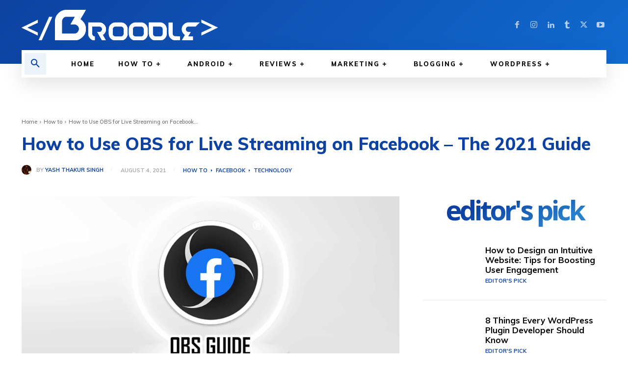

--- FILE ---
content_type: text/html; charset=utf-8
request_url: https://www.google.com/recaptcha/api2/anchor?ar=1&k=6LftXF8aAAAAAM-HwzWd4AtAAJtTqDYknTe5rkja&co=aHR0cHM6Ly90aGVicm9vZGxlLmNvbTo0NDM.&hl=en&v=PoyoqOPhxBO7pBk68S4YbpHZ&theme=light&size=normal&anchor-ms=20000&execute-ms=30000&cb=wy0e4v26ojtj
body_size: 49442
content:
<!DOCTYPE HTML><html dir="ltr" lang="en"><head><meta http-equiv="Content-Type" content="text/html; charset=UTF-8">
<meta http-equiv="X-UA-Compatible" content="IE=edge">
<title>reCAPTCHA</title>
<style type="text/css">
/* cyrillic-ext */
@font-face {
  font-family: 'Roboto';
  font-style: normal;
  font-weight: 400;
  font-stretch: 100%;
  src: url(//fonts.gstatic.com/s/roboto/v48/KFO7CnqEu92Fr1ME7kSn66aGLdTylUAMa3GUBHMdazTgWw.woff2) format('woff2');
  unicode-range: U+0460-052F, U+1C80-1C8A, U+20B4, U+2DE0-2DFF, U+A640-A69F, U+FE2E-FE2F;
}
/* cyrillic */
@font-face {
  font-family: 'Roboto';
  font-style: normal;
  font-weight: 400;
  font-stretch: 100%;
  src: url(//fonts.gstatic.com/s/roboto/v48/KFO7CnqEu92Fr1ME7kSn66aGLdTylUAMa3iUBHMdazTgWw.woff2) format('woff2');
  unicode-range: U+0301, U+0400-045F, U+0490-0491, U+04B0-04B1, U+2116;
}
/* greek-ext */
@font-face {
  font-family: 'Roboto';
  font-style: normal;
  font-weight: 400;
  font-stretch: 100%;
  src: url(//fonts.gstatic.com/s/roboto/v48/KFO7CnqEu92Fr1ME7kSn66aGLdTylUAMa3CUBHMdazTgWw.woff2) format('woff2');
  unicode-range: U+1F00-1FFF;
}
/* greek */
@font-face {
  font-family: 'Roboto';
  font-style: normal;
  font-weight: 400;
  font-stretch: 100%;
  src: url(//fonts.gstatic.com/s/roboto/v48/KFO7CnqEu92Fr1ME7kSn66aGLdTylUAMa3-UBHMdazTgWw.woff2) format('woff2');
  unicode-range: U+0370-0377, U+037A-037F, U+0384-038A, U+038C, U+038E-03A1, U+03A3-03FF;
}
/* math */
@font-face {
  font-family: 'Roboto';
  font-style: normal;
  font-weight: 400;
  font-stretch: 100%;
  src: url(//fonts.gstatic.com/s/roboto/v48/KFO7CnqEu92Fr1ME7kSn66aGLdTylUAMawCUBHMdazTgWw.woff2) format('woff2');
  unicode-range: U+0302-0303, U+0305, U+0307-0308, U+0310, U+0312, U+0315, U+031A, U+0326-0327, U+032C, U+032F-0330, U+0332-0333, U+0338, U+033A, U+0346, U+034D, U+0391-03A1, U+03A3-03A9, U+03B1-03C9, U+03D1, U+03D5-03D6, U+03F0-03F1, U+03F4-03F5, U+2016-2017, U+2034-2038, U+203C, U+2040, U+2043, U+2047, U+2050, U+2057, U+205F, U+2070-2071, U+2074-208E, U+2090-209C, U+20D0-20DC, U+20E1, U+20E5-20EF, U+2100-2112, U+2114-2115, U+2117-2121, U+2123-214F, U+2190, U+2192, U+2194-21AE, U+21B0-21E5, U+21F1-21F2, U+21F4-2211, U+2213-2214, U+2216-22FF, U+2308-230B, U+2310, U+2319, U+231C-2321, U+2336-237A, U+237C, U+2395, U+239B-23B7, U+23D0, U+23DC-23E1, U+2474-2475, U+25AF, U+25B3, U+25B7, U+25BD, U+25C1, U+25CA, U+25CC, U+25FB, U+266D-266F, U+27C0-27FF, U+2900-2AFF, U+2B0E-2B11, U+2B30-2B4C, U+2BFE, U+3030, U+FF5B, U+FF5D, U+1D400-1D7FF, U+1EE00-1EEFF;
}
/* symbols */
@font-face {
  font-family: 'Roboto';
  font-style: normal;
  font-weight: 400;
  font-stretch: 100%;
  src: url(//fonts.gstatic.com/s/roboto/v48/KFO7CnqEu92Fr1ME7kSn66aGLdTylUAMaxKUBHMdazTgWw.woff2) format('woff2');
  unicode-range: U+0001-000C, U+000E-001F, U+007F-009F, U+20DD-20E0, U+20E2-20E4, U+2150-218F, U+2190, U+2192, U+2194-2199, U+21AF, U+21E6-21F0, U+21F3, U+2218-2219, U+2299, U+22C4-22C6, U+2300-243F, U+2440-244A, U+2460-24FF, U+25A0-27BF, U+2800-28FF, U+2921-2922, U+2981, U+29BF, U+29EB, U+2B00-2BFF, U+4DC0-4DFF, U+FFF9-FFFB, U+10140-1018E, U+10190-1019C, U+101A0, U+101D0-101FD, U+102E0-102FB, U+10E60-10E7E, U+1D2C0-1D2D3, U+1D2E0-1D37F, U+1F000-1F0FF, U+1F100-1F1AD, U+1F1E6-1F1FF, U+1F30D-1F30F, U+1F315, U+1F31C, U+1F31E, U+1F320-1F32C, U+1F336, U+1F378, U+1F37D, U+1F382, U+1F393-1F39F, U+1F3A7-1F3A8, U+1F3AC-1F3AF, U+1F3C2, U+1F3C4-1F3C6, U+1F3CA-1F3CE, U+1F3D4-1F3E0, U+1F3ED, U+1F3F1-1F3F3, U+1F3F5-1F3F7, U+1F408, U+1F415, U+1F41F, U+1F426, U+1F43F, U+1F441-1F442, U+1F444, U+1F446-1F449, U+1F44C-1F44E, U+1F453, U+1F46A, U+1F47D, U+1F4A3, U+1F4B0, U+1F4B3, U+1F4B9, U+1F4BB, U+1F4BF, U+1F4C8-1F4CB, U+1F4D6, U+1F4DA, U+1F4DF, U+1F4E3-1F4E6, U+1F4EA-1F4ED, U+1F4F7, U+1F4F9-1F4FB, U+1F4FD-1F4FE, U+1F503, U+1F507-1F50B, U+1F50D, U+1F512-1F513, U+1F53E-1F54A, U+1F54F-1F5FA, U+1F610, U+1F650-1F67F, U+1F687, U+1F68D, U+1F691, U+1F694, U+1F698, U+1F6AD, U+1F6B2, U+1F6B9-1F6BA, U+1F6BC, U+1F6C6-1F6CF, U+1F6D3-1F6D7, U+1F6E0-1F6EA, U+1F6F0-1F6F3, U+1F6F7-1F6FC, U+1F700-1F7FF, U+1F800-1F80B, U+1F810-1F847, U+1F850-1F859, U+1F860-1F887, U+1F890-1F8AD, U+1F8B0-1F8BB, U+1F8C0-1F8C1, U+1F900-1F90B, U+1F93B, U+1F946, U+1F984, U+1F996, U+1F9E9, U+1FA00-1FA6F, U+1FA70-1FA7C, U+1FA80-1FA89, U+1FA8F-1FAC6, U+1FACE-1FADC, U+1FADF-1FAE9, U+1FAF0-1FAF8, U+1FB00-1FBFF;
}
/* vietnamese */
@font-face {
  font-family: 'Roboto';
  font-style: normal;
  font-weight: 400;
  font-stretch: 100%;
  src: url(//fonts.gstatic.com/s/roboto/v48/KFO7CnqEu92Fr1ME7kSn66aGLdTylUAMa3OUBHMdazTgWw.woff2) format('woff2');
  unicode-range: U+0102-0103, U+0110-0111, U+0128-0129, U+0168-0169, U+01A0-01A1, U+01AF-01B0, U+0300-0301, U+0303-0304, U+0308-0309, U+0323, U+0329, U+1EA0-1EF9, U+20AB;
}
/* latin-ext */
@font-face {
  font-family: 'Roboto';
  font-style: normal;
  font-weight: 400;
  font-stretch: 100%;
  src: url(//fonts.gstatic.com/s/roboto/v48/KFO7CnqEu92Fr1ME7kSn66aGLdTylUAMa3KUBHMdazTgWw.woff2) format('woff2');
  unicode-range: U+0100-02BA, U+02BD-02C5, U+02C7-02CC, U+02CE-02D7, U+02DD-02FF, U+0304, U+0308, U+0329, U+1D00-1DBF, U+1E00-1E9F, U+1EF2-1EFF, U+2020, U+20A0-20AB, U+20AD-20C0, U+2113, U+2C60-2C7F, U+A720-A7FF;
}
/* latin */
@font-face {
  font-family: 'Roboto';
  font-style: normal;
  font-weight: 400;
  font-stretch: 100%;
  src: url(//fonts.gstatic.com/s/roboto/v48/KFO7CnqEu92Fr1ME7kSn66aGLdTylUAMa3yUBHMdazQ.woff2) format('woff2');
  unicode-range: U+0000-00FF, U+0131, U+0152-0153, U+02BB-02BC, U+02C6, U+02DA, U+02DC, U+0304, U+0308, U+0329, U+2000-206F, U+20AC, U+2122, U+2191, U+2193, U+2212, U+2215, U+FEFF, U+FFFD;
}
/* cyrillic-ext */
@font-face {
  font-family: 'Roboto';
  font-style: normal;
  font-weight: 500;
  font-stretch: 100%;
  src: url(//fonts.gstatic.com/s/roboto/v48/KFO7CnqEu92Fr1ME7kSn66aGLdTylUAMa3GUBHMdazTgWw.woff2) format('woff2');
  unicode-range: U+0460-052F, U+1C80-1C8A, U+20B4, U+2DE0-2DFF, U+A640-A69F, U+FE2E-FE2F;
}
/* cyrillic */
@font-face {
  font-family: 'Roboto';
  font-style: normal;
  font-weight: 500;
  font-stretch: 100%;
  src: url(//fonts.gstatic.com/s/roboto/v48/KFO7CnqEu92Fr1ME7kSn66aGLdTylUAMa3iUBHMdazTgWw.woff2) format('woff2');
  unicode-range: U+0301, U+0400-045F, U+0490-0491, U+04B0-04B1, U+2116;
}
/* greek-ext */
@font-face {
  font-family: 'Roboto';
  font-style: normal;
  font-weight: 500;
  font-stretch: 100%;
  src: url(//fonts.gstatic.com/s/roboto/v48/KFO7CnqEu92Fr1ME7kSn66aGLdTylUAMa3CUBHMdazTgWw.woff2) format('woff2');
  unicode-range: U+1F00-1FFF;
}
/* greek */
@font-face {
  font-family: 'Roboto';
  font-style: normal;
  font-weight: 500;
  font-stretch: 100%;
  src: url(//fonts.gstatic.com/s/roboto/v48/KFO7CnqEu92Fr1ME7kSn66aGLdTylUAMa3-UBHMdazTgWw.woff2) format('woff2');
  unicode-range: U+0370-0377, U+037A-037F, U+0384-038A, U+038C, U+038E-03A1, U+03A3-03FF;
}
/* math */
@font-face {
  font-family: 'Roboto';
  font-style: normal;
  font-weight: 500;
  font-stretch: 100%;
  src: url(//fonts.gstatic.com/s/roboto/v48/KFO7CnqEu92Fr1ME7kSn66aGLdTylUAMawCUBHMdazTgWw.woff2) format('woff2');
  unicode-range: U+0302-0303, U+0305, U+0307-0308, U+0310, U+0312, U+0315, U+031A, U+0326-0327, U+032C, U+032F-0330, U+0332-0333, U+0338, U+033A, U+0346, U+034D, U+0391-03A1, U+03A3-03A9, U+03B1-03C9, U+03D1, U+03D5-03D6, U+03F0-03F1, U+03F4-03F5, U+2016-2017, U+2034-2038, U+203C, U+2040, U+2043, U+2047, U+2050, U+2057, U+205F, U+2070-2071, U+2074-208E, U+2090-209C, U+20D0-20DC, U+20E1, U+20E5-20EF, U+2100-2112, U+2114-2115, U+2117-2121, U+2123-214F, U+2190, U+2192, U+2194-21AE, U+21B0-21E5, U+21F1-21F2, U+21F4-2211, U+2213-2214, U+2216-22FF, U+2308-230B, U+2310, U+2319, U+231C-2321, U+2336-237A, U+237C, U+2395, U+239B-23B7, U+23D0, U+23DC-23E1, U+2474-2475, U+25AF, U+25B3, U+25B7, U+25BD, U+25C1, U+25CA, U+25CC, U+25FB, U+266D-266F, U+27C0-27FF, U+2900-2AFF, U+2B0E-2B11, U+2B30-2B4C, U+2BFE, U+3030, U+FF5B, U+FF5D, U+1D400-1D7FF, U+1EE00-1EEFF;
}
/* symbols */
@font-face {
  font-family: 'Roboto';
  font-style: normal;
  font-weight: 500;
  font-stretch: 100%;
  src: url(//fonts.gstatic.com/s/roboto/v48/KFO7CnqEu92Fr1ME7kSn66aGLdTylUAMaxKUBHMdazTgWw.woff2) format('woff2');
  unicode-range: U+0001-000C, U+000E-001F, U+007F-009F, U+20DD-20E0, U+20E2-20E4, U+2150-218F, U+2190, U+2192, U+2194-2199, U+21AF, U+21E6-21F0, U+21F3, U+2218-2219, U+2299, U+22C4-22C6, U+2300-243F, U+2440-244A, U+2460-24FF, U+25A0-27BF, U+2800-28FF, U+2921-2922, U+2981, U+29BF, U+29EB, U+2B00-2BFF, U+4DC0-4DFF, U+FFF9-FFFB, U+10140-1018E, U+10190-1019C, U+101A0, U+101D0-101FD, U+102E0-102FB, U+10E60-10E7E, U+1D2C0-1D2D3, U+1D2E0-1D37F, U+1F000-1F0FF, U+1F100-1F1AD, U+1F1E6-1F1FF, U+1F30D-1F30F, U+1F315, U+1F31C, U+1F31E, U+1F320-1F32C, U+1F336, U+1F378, U+1F37D, U+1F382, U+1F393-1F39F, U+1F3A7-1F3A8, U+1F3AC-1F3AF, U+1F3C2, U+1F3C4-1F3C6, U+1F3CA-1F3CE, U+1F3D4-1F3E0, U+1F3ED, U+1F3F1-1F3F3, U+1F3F5-1F3F7, U+1F408, U+1F415, U+1F41F, U+1F426, U+1F43F, U+1F441-1F442, U+1F444, U+1F446-1F449, U+1F44C-1F44E, U+1F453, U+1F46A, U+1F47D, U+1F4A3, U+1F4B0, U+1F4B3, U+1F4B9, U+1F4BB, U+1F4BF, U+1F4C8-1F4CB, U+1F4D6, U+1F4DA, U+1F4DF, U+1F4E3-1F4E6, U+1F4EA-1F4ED, U+1F4F7, U+1F4F9-1F4FB, U+1F4FD-1F4FE, U+1F503, U+1F507-1F50B, U+1F50D, U+1F512-1F513, U+1F53E-1F54A, U+1F54F-1F5FA, U+1F610, U+1F650-1F67F, U+1F687, U+1F68D, U+1F691, U+1F694, U+1F698, U+1F6AD, U+1F6B2, U+1F6B9-1F6BA, U+1F6BC, U+1F6C6-1F6CF, U+1F6D3-1F6D7, U+1F6E0-1F6EA, U+1F6F0-1F6F3, U+1F6F7-1F6FC, U+1F700-1F7FF, U+1F800-1F80B, U+1F810-1F847, U+1F850-1F859, U+1F860-1F887, U+1F890-1F8AD, U+1F8B0-1F8BB, U+1F8C0-1F8C1, U+1F900-1F90B, U+1F93B, U+1F946, U+1F984, U+1F996, U+1F9E9, U+1FA00-1FA6F, U+1FA70-1FA7C, U+1FA80-1FA89, U+1FA8F-1FAC6, U+1FACE-1FADC, U+1FADF-1FAE9, U+1FAF0-1FAF8, U+1FB00-1FBFF;
}
/* vietnamese */
@font-face {
  font-family: 'Roboto';
  font-style: normal;
  font-weight: 500;
  font-stretch: 100%;
  src: url(//fonts.gstatic.com/s/roboto/v48/KFO7CnqEu92Fr1ME7kSn66aGLdTylUAMa3OUBHMdazTgWw.woff2) format('woff2');
  unicode-range: U+0102-0103, U+0110-0111, U+0128-0129, U+0168-0169, U+01A0-01A1, U+01AF-01B0, U+0300-0301, U+0303-0304, U+0308-0309, U+0323, U+0329, U+1EA0-1EF9, U+20AB;
}
/* latin-ext */
@font-face {
  font-family: 'Roboto';
  font-style: normal;
  font-weight: 500;
  font-stretch: 100%;
  src: url(//fonts.gstatic.com/s/roboto/v48/KFO7CnqEu92Fr1ME7kSn66aGLdTylUAMa3KUBHMdazTgWw.woff2) format('woff2');
  unicode-range: U+0100-02BA, U+02BD-02C5, U+02C7-02CC, U+02CE-02D7, U+02DD-02FF, U+0304, U+0308, U+0329, U+1D00-1DBF, U+1E00-1E9F, U+1EF2-1EFF, U+2020, U+20A0-20AB, U+20AD-20C0, U+2113, U+2C60-2C7F, U+A720-A7FF;
}
/* latin */
@font-face {
  font-family: 'Roboto';
  font-style: normal;
  font-weight: 500;
  font-stretch: 100%;
  src: url(//fonts.gstatic.com/s/roboto/v48/KFO7CnqEu92Fr1ME7kSn66aGLdTylUAMa3yUBHMdazQ.woff2) format('woff2');
  unicode-range: U+0000-00FF, U+0131, U+0152-0153, U+02BB-02BC, U+02C6, U+02DA, U+02DC, U+0304, U+0308, U+0329, U+2000-206F, U+20AC, U+2122, U+2191, U+2193, U+2212, U+2215, U+FEFF, U+FFFD;
}
/* cyrillic-ext */
@font-face {
  font-family: 'Roboto';
  font-style: normal;
  font-weight: 900;
  font-stretch: 100%;
  src: url(//fonts.gstatic.com/s/roboto/v48/KFO7CnqEu92Fr1ME7kSn66aGLdTylUAMa3GUBHMdazTgWw.woff2) format('woff2');
  unicode-range: U+0460-052F, U+1C80-1C8A, U+20B4, U+2DE0-2DFF, U+A640-A69F, U+FE2E-FE2F;
}
/* cyrillic */
@font-face {
  font-family: 'Roboto';
  font-style: normal;
  font-weight: 900;
  font-stretch: 100%;
  src: url(//fonts.gstatic.com/s/roboto/v48/KFO7CnqEu92Fr1ME7kSn66aGLdTylUAMa3iUBHMdazTgWw.woff2) format('woff2');
  unicode-range: U+0301, U+0400-045F, U+0490-0491, U+04B0-04B1, U+2116;
}
/* greek-ext */
@font-face {
  font-family: 'Roboto';
  font-style: normal;
  font-weight: 900;
  font-stretch: 100%;
  src: url(//fonts.gstatic.com/s/roboto/v48/KFO7CnqEu92Fr1ME7kSn66aGLdTylUAMa3CUBHMdazTgWw.woff2) format('woff2');
  unicode-range: U+1F00-1FFF;
}
/* greek */
@font-face {
  font-family: 'Roboto';
  font-style: normal;
  font-weight: 900;
  font-stretch: 100%;
  src: url(//fonts.gstatic.com/s/roboto/v48/KFO7CnqEu92Fr1ME7kSn66aGLdTylUAMa3-UBHMdazTgWw.woff2) format('woff2');
  unicode-range: U+0370-0377, U+037A-037F, U+0384-038A, U+038C, U+038E-03A1, U+03A3-03FF;
}
/* math */
@font-face {
  font-family: 'Roboto';
  font-style: normal;
  font-weight: 900;
  font-stretch: 100%;
  src: url(//fonts.gstatic.com/s/roboto/v48/KFO7CnqEu92Fr1ME7kSn66aGLdTylUAMawCUBHMdazTgWw.woff2) format('woff2');
  unicode-range: U+0302-0303, U+0305, U+0307-0308, U+0310, U+0312, U+0315, U+031A, U+0326-0327, U+032C, U+032F-0330, U+0332-0333, U+0338, U+033A, U+0346, U+034D, U+0391-03A1, U+03A3-03A9, U+03B1-03C9, U+03D1, U+03D5-03D6, U+03F0-03F1, U+03F4-03F5, U+2016-2017, U+2034-2038, U+203C, U+2040, U+2043, U+2047, U+2050, U+2057, U+205F, U+2070-2071, U+2074-208E, U+2090-209C, U+20D0-20DC, U+20E1, U+20E5-20EF, U+2100-2112, U+2114-2115, U+2117-2121, U+2123-214F, U+2190, U+2192, U+2194-21AE, U+21B0-21E5, U+21F1-21F2, U+21F4-2211, U+2213-2214, U+2216-22FF, U+2308-230B, U+2310, U+2319, U+231C-2321, U+2336-237A, U+237C, U+2395, U+239B-23B7, U+23D0, U+23DC-23E1, U+2474-2475, U+25AF, U+25B3, U+25B7, U+25BD, U+25C1, U+25CA, U+25CC, U+25FB, U+266D-266F, U+27C0-27FF, U+2900-2AFF, U+2B0E-2B11, U+2B30-2B4C, U+2BFE, U+3030, U+FF5B, U+FF5D, U+1D400-1D7FF, U+1EE00-1EEFF;
}
/* symbols */
@font-face {
  font-family: 'Roboto';
  font-style: normal;
  font-weight: 900;
  font-stretch: 100%;
  src: url(//fonts.gstatic.com/s/roboto/v48/KFO7CnqEu92Fr1ME7kSn66aGLdTylUAMaxKUBHMdazTgWw.woff2) format('woff2');
  unicode-range: U+0001-000C, U+000E-001F, U+007F-009F, U+20DD-20E0, U+20E2-20E4, U+2150-218F, U+2190, U+2192, U+2194-2199, U+21AF, U+21E6-21F0, U+21F3, U+2218-2219, U+2299, U+22C4-22C6, U+2300-243F, U+2440-244A, U+2460-24FF, U+25A0-27BF, U+2800-28FF, U+2921-2922, U+2981, U+29BF, U+29EB, U+2B00-2BFF, U+4DC0-4DFF, U+FFF9-FFFB, U+10140-1018E, U+10190-1019C, U+101A0, U+101D0-101FD, U+102E0-102FB, U+10E60-10E7E, U+1D2C0-1D2D3, U+1D2E0-1D37F, U+1F000-1F0FF, U+1F100-1F1AD, U+1F1E6-1F1FF, U+1F30D-1F30F, U+1F315, U+1F31C, U+1F31E, U+1F320-1F32C, U+1F336, U+1F378, U+1F37D, U+1F382, U+1F393-1F39F, U+1F3A7-1F3A8, U+1F3AC-1F3AF, U+1F3C2, U+1F3C4-1F3C6, U+1F3CA-1F3CE, U+1F3D4-1F3E0, U+1F3ED, U+1F3F1-1F3F3, U+1F3F5-1F3F7, U+1F408, U+1F415, U+1F41F, U+1F426, U+1F43F, U+1F441-1F442, U+1F444, U+1F446-1F449, U+1F44C-1F44E, U+1F453, U+1F46A, U+1F47D, U+1F4A3, U+1F4B0, U+1F4B3, U+1F4B9, U+1F4BB, U+1F4BF, U+1F4C8-1F4CB, U+1F4D6, U+1F4DA, U+1F4DF, U+1F4E3-1F4E6, U+1F4EA-1F4ED, U+1F4F7, U+1F4F9-1F4FB, U+1F4FD-1F4FE, U+1F503, U+1F507-1F50B, U+1F50D, U+1F512-1F513, U+1F53E-1F54A, U+1F54F-1F5FA, U+1F610, U+1F650-1F67F, U+1F687, U+1F68D, U+1F691, U+1F694, U+1F698, U+1F6AD, U+1F6B2, U+1F6B9-1F6BA, U+1F6BC, U+1F6C6-1F6CF, U+1F6D3-1F6D7, U+1F6E0-1F6EA, U+1F6F0-1F6F3, U+1F6F7-1F6FC, U+1F700-1F7FF, U+1F800-1F80B, U+1F810-1F847, U+1F850-1F859, U+1F860-1F887, U+1F890-1F8AD, U+1F8B0-1F8BB, U+1F8C0-1F8C1, U+1F900-1F90B, U+1F93B, U+1F946, U+1F984, U+1F996, U+1F9E9, U+1FA00-1FA6F, U+1FA70-1FA7C, U+1FA80-1FA89, U+1FA8F-1FAC6, U+1FACE-1FADC, U+1FADF-1FAE9, U+1FAF0-1FAF8, U+1FB00-1FBFF;
}
/* vietnamese */
@font-face {
  font-family: 'Roboto';
  font-style: normal;
  font-weight: 900;
  font-stretch: 100%;
  src: url(//fonts.gstatic.com/s/roboto/v48/KFO7CnqEu92Fr1ME7kSn66aGLdTylUAMa3OUBHMdazTgWw.woff2) format('woff2');
  unicode-range: U+0102-0103, U+0110-0111, U+0128-0129, U+0168-0169, U+01A0-01A1, U+01AF-01B0, U+0300-0301, U+0303-0304, U+0308-0309, U+0323, U+0329, U+1EA0-1EF9, U+20AB;
}
/* latin-ext */
@font-face {
  font-family: 'Roboto';
  font-style: normal;
  font-weight: 900;
  font-stretch: 100%;
  src: url(//fonts.gstatic.com/s/roboto/v48/KFO7CnqEu92Fr1ME7kSn66aGLdTylUAMa3KUBHMdazTgWw.woff2) format('woff2');
  unicode-range: U+0100-02BA, U+02BD-02C5, U+02C7-02CC, U+02CE-02D7, U+02DD-02FF, U+0304, U+0308, U+0329, U+1D00-1DBF, U+1E00-1E9F, U+1EF2-1EFF, U+2020, U+20A0-20AB, U+20AD-20C0, U+2113, U+2C60-2C7F, U+A720-A7FF;
}
/* latin */
@font-face {
  font-family: 'Roboto';
  font-style: normal;
  font-weight: 900;
  font-stretch: 100%;
  src: url(//fonts.gstatic.com/s/roboto/v48/KFO7CnqEu92Fr1ME7kSn66aGLdTylUAMa3yUBHMdazQ.woff2) format('woff2');
  unicode-range: U+0000-00FF, U+0131, U+0152-0153, U+02BB-02BC, U+02C6, U+02DA, U+02DC, U+0304, U+0308, U+0329, U+2000-206F, U+20AC, U+2122, U+2191, U+2193, U+2212, U+2215, U+FEFF, U+FFFD;
}

</style>
<link rel="stylesheet" type="text/css" href="https://www.gstatic.com/recaptcha/releases/PoyoqOPhxBO7pBk68S4YbpHZ/styles__ltr.css">
<script nonce="FkTKXK3vQPc0N9PE6C0NBw" type="text/javascript">window['__recaptcha_api'] = 'https://www.google.com/recaptcha/api2/';</script>
<script type="text/javascript" src="https://www.gstatic.com/recaptcha/releases/PoyoqOPhxBO7pBk68S4YbpHZ/recaptcha__en.js" nonce="FkTKXK3vQPc0N9PE6C0NBw">
      
    </script></head>
<body><div id="rc-anchor-alert" class="rc-anchor-alert"></div>
<input type="hidden" id="recaptcha-token" value="[base64]">
<script type="text/javascript" nonce="FkTKXK3vQPc0N9PE6C0NBw">
      recaptcha.anchor.Main.init("[\x22ainput\x22,[\x22bgdata\x22,\x22\x22,\[base64]/[base64]/bmV3IFpbdF0obVswXSk6Sz09Mj9uZXcgWlt0XShtWzBdLG1bMV0pOks9PTM/bmV3IFpbdF0obVswXSxtWzFdLG1bMl0pOks9PTQ/[base64]/[base64]/[base64]/[base64]/[base64]/[base64]/[base64]/[base64]/[base64]/[base64]/[base64]/[base64]/[base64]/[base64]\\u003d\\u003d\x22,\[base64]\\u003d\\u003d\x22,\[base64]/Cix1ML8KgcsOvPhHDk0vCrsOAwpvDicKlwr7DpsOcGH5mwo5nRBt+WsOpXTbChcO1XcKEUsKLw4LCgHLDiQkYwoZ0w6dSwrzDuWp4DsOewo3Dm0tIw5tzAMK6wpTCpMOgw6ZuEMKmNCREwrvDqcKhTcK/[base64]/Ct8KPwpzDksOVwpfCqyvCnsOQFDLCrRgHBkd0wpvDlcOUEsKGGMKhEEvDsMKCw641WMKuLGVrWcKOZcKnQCXCvXDDjsO7wqHDncO9c8OKwp7DvMKOw7DDh0IKw4Ydw7YaB244dC5ZwrXDhm7CgHLCuRzDvD/Di13DrCXDjcOQw4IPC1jCgWJpFsOmwpcmwrbDqcK/[base64]/[base64]/Q8Kiw7oKen/Dp3jCpWrClcOVbydubDEDw7vDlml6IcKlwp5EwrYlwpHDjk/DkcOiM8KKZcKbO8OQwrozwpgJTGUGPHlRwoEYw5wlw6M3SDXDkcKmScOdw4hSwrfCvcKlw6PCvFhUwqzCiMKXOMKkwrTCs8KvBX7Cv0DDuMKFwr/[base64]/DvyrCrcKnw7Bww4DClB5Rb1fDu8O0SsOwwppmTG3Cs8OrCjMVwqs1JyAHCEALwpPCs8OUwr5LwrDDisOoN8O9LsKYNCPCjMK5CcOCGsO2w4ohQxXCg8OrNsO8DsKYw7VHGCZ4wp7CrW4pTcOkwrHDoMKzwqJHwrrCtRxYLwZTMsKkKsK2w7USwpo1ecKDRxNEwrHCpF/DnizCj8KWw5HCu8K4woQNw7ZoPMO4w4fCuMKTanjCvx1wwoXDk315w7kRfsO6TsKMeVggw78sc8K+wobCgsKXA8OJDMKdwoNuQ37CvMKwDMKeWMKBHm0mwqEbw4Q3T8Kkwp/ChsOAw7lPCMKdNjxaw6xIw4PCmkzCr8K/w6Isw6DDscK5JcOhGcKQYlJbw6RWcCPDicKQX1NHw5PDpcKDeMOjfwrCkyrDviQndMO1bMOnQMK9EcKKecKSHcKEw5vDkTbDpHzChcKUOGrDvnvDoMKkIsK8w5nDs8KFw6lsw4vDvj5TQyrCrcKsw5nDni/Dt8KWwok5BMOAEsOwYsOewqZvw4vCkDbDhlrDoS7DsCfDhUjDiMOHw6guw6HCk8KGw6Brwo1Hwr0Uw4YIw73DhcKafA/DkzvCnD3CscKWesOjYMK+BsOaZcO6BMKFKChhQEvCvMKEE8OSwoccNgAIDMO2wrpsJMOpHcO4S8KjwpnDrMOPwo4iR8OaHwLCgxPDoVXDsz7Dv0JTwq00W1RYUMKoworDuWDDvgILw4vCjG3CpsOpJcK/[base64]/VxHClsO8w6jCgcK0wrvCpMKlwp0rwonCiW3CownChnXDssKmGzTDgsKPFcOYdsOSLXV6w5rCvmPDkCEew6rCtMOUwqMAC8OzKQZhIsKZw78IwpXCs8O7P8KtUDp1woXDtUvDjXgdAgLDv8O3wrtaw5h/wpHCjFvCpsOPWcOgwphiKMOzCsKCw67Dm0QZAsOxZm7Ch1LDiR86ZsOsw4DDj00HXsKlwot4A8ONRDvCnsKOEMK4ZsOcOR7ClsOnJcOqM20uTU7DpMK+CsK0wrNbIUZpw5UDdsK7w4vDtMO0OsKhwo1TZX/[base64]/CoQXDn8OECVjCgMKMZAHChsOffFwiw5PCr3bDlcKNTMOYbynCpcKvw4/DvMKdwpjDnEtGalYNHsK3TXUKw6ZvT8Kbwq5bJSs4w43Ch0IEGRwqw4LDrsKuMMOEw4dww7J3w5kzwpzDnWNnJDxsJzBvPWnCvMOOfC0VfG/[base64]/CjMO1C8OJXxh2wqHDv8O8w7B/woTCvU/DmlYncsKqwrQTN04HT8KhdMOTwpfDlMKhw7/DhsKRw6lXwrrCqsOlAcOYDsOEZBPCqcOrwoN0wroBwqMsfR/CoRXCpSdQHcODFFDDoMKtKMKVYifCmMKHMsOfRx7DgsOqeCfDiErCrcK/MsKiZznDnsKcOXYYc2JnR8OIIy5Ow6RJBcKkw6NEw7HDjVU7wojCoMKOw7XDgcKcH8Kgdz89IEkGeTzDrsOQC0twLsKZbkbChMKcw6bCrEQuw7jCscOSSjYmwpQ5MsKeXcK3Wj3CtcKxwowRLGvDqcOJG8K+w7IhwrvDmQrCpzfChhp3w5E/wrnDssOYw4sTPVbDlsOewpDDmTJww4LDh8KsA8KKw7bDiRXCiMOMw4zCqsO/woDDvsOCwqvDpXzDvsObw51mQzxvwqLDpMOSw6DDq1ZkYCLCtWEcQsKkc8Ovw5fDisK0wqpWwqdVFsO4bWnCujXDsw/[base64]/Dn2jCpcOpwo4cKyXDvsOhJ8O2ekpowop6wonCosOZwoXClsK9wqAObMKcwqBSScOnYkVhQzPCok/Cr2fCtMKdw7TDtsKMwrXCh1xZEMOSGizCtMKww6BsPVHCmmjDoUfCpcKPwq7DucKuw6hJcGHCih3CnVlfNMKvwozDqAvCgjvCuXNgQcOmw689dC4yPsOrwqoow6rChsO2w7dIwqLDtDkwwo3CmDLCmMO1wpYMY0fCugzDn2TCuQvDpcO/wpV5wpPCpkdTHcKUbSHDjjV/NwTCqSHDncOPw7/CpcKUwrPCvyzCgnIMAcOpwo/CicOvU8KUw6UzwrXDpcKewplhwpYWw7MMFcOmwq1pR8OCwokwwod3XcKFw5FFw6/DnF1+wrnDmcKiLkbCpzc9LQzCo8KzU8OLw53DrsKbwrUwXGnCvsOSwpjCnMKEWsOnHwXCty5Aw4NJwo/CgcK3wo/CksKwd8KCw71vwoYvwqfCmsO+WBkzAnp2wq5ew58ZwonCjcKfw5TCiyrDpmjCqcK5PxnCmcKofcOQU8Kya8KUSSfDtcOvwowfwqbDmlxhJ3jCg8Kqw4ZwDsK/[base64]/CmW4uWFbCnMKiwrQxw6ZlU8OEYwbCqcOJwpzDsMOMX0zDgsO3wp9kwrsvH1F3RMORPRM+wqbDuMO+ExAuRGAGXcKbUMKqOwHCsgU+VcKlIMOib1Ufw5/DvsKGT8OBw4BDUVPDpHoiO0TDvMKLw5bDoyHCvwzDs1vCucOgKh16esKPTz1BwooBwpvClcO/PsKBHsK5IGVywofCulEiZcKQw7zCvsOeMsKbw77DmsOWFiw6e8OoNsOiw7TCn3jDg8OyQWPCjsK5eC/[base64]/[base64]/Dn8Knw7HCrHNCwqkPBcKzw5I3wpxXwqXCtifDoMOfQCDCh8OpV2PDj8OWUVl4KMO8ScKuw4vCjMO2w6/[base64]/DmTo/Bj3Dg8KkOMKLwq/DhQzDhsOzOcO4UHgPbcOnVMOYQAYwTMO8HcKTwrjCvMKtw5HCvhFFw6NBw5zDjcOJLcKKXcKZH8OiHsO7X8KTw5XDukXColPDqDRKIMKIw6TCv8OAwrjDucKQJsODw43DsRJmMRLCiTTDtR5KB8K/w5fDuTDCtFUzEcOOwpxvwqFbTybCqQkKTcKbwovDm8Ouw55ccsKeCcKDw617woA5w7HDj8KOw40+QlbCpsKlwpYLwrgXNMO6SsOhw5rDpikHd8OdC8KGw7TDh8O5ZAd3w6vDpQrDuibCuT45AUkdTUfDp8OnRCgFwo/Ds0jChTzDq8Okw5/DusO3Vg/CklbCqjVMEXPCp3fDhwPCnMKzBgjDmsKrw6rDmHl7w5MAw5rCggnCqMOSHcOow6XDgcOnwqDCrRhgw7jDoAlbw7LCk8OzwoLCt2hqwoHCjXDChsK0NsKBw4XCv1YTwqV7e0HCtMKAwrtdwo9hQzRKw6/DiRhPwpVSwrDDggcHPSpjw5dYwrnCu38Kw51Lw6/DrHDDkcOcMsOYw4fDkMKpUMOmw68rB8Owwq0JwoIxw5HDr8OqBFwpwrnCmsO8wp03w4jCohfDv8K/EC7DrBd1w7jCrMKSw6lew79sYsKTT01zMEIWO8KjNMKGwrZFchDCpMKQWCDCvcOjwqbDnsK9w68kdMK9JsODLMO2KGQdw5cNMh/Cs8K0w6Aww4BfSQ1Tw6fDnynDh8Otw69dwoJRdMOiPcKgw4U3w5cPwrvDoQ/[base64]/CjzYwTFkdHmDCk8OsecK9JCwSw5h4f8KWwoN/[base64]/ClnnCvD9fWVnClsOMWXnDrgoueDnDnF8KwosIVMKYUFPDvBtkwrwhwprCuR/DgcOiw7Z+w60Sw58ZWW7DssOJw59AWkZWwqjCoSrCh8K7IMOtIcOSwp3CkTBHGAg5VTvCkETDsnrDt2/DkmIqfS4Xa8KKOznDmXrDkk3DlsKtw7XDksOzK8KjwrQ2PcOdN8ODwpvCj2jCliEbMcKbwp00Gn8LbFAXGMOjZ3HDpcOtw58hw7x1wphZOg3DvyHCt8OLw7nCm2FBw6PCulkiw4PDr17DryEkdRvDjMKRwqjClcKVwq5Yw5/DoQ/[base64]/[base64]/[base64]/wplwFVvDucOiwo7CgUTDr8K2wolPesKgwqBuHMOZYDzCpBJXwqNiamfDuyfCjD3CmsOvFcKNLi3Dh8OPwqzCjVN6w6jDjsOrwr7Cv8KkQsOpAgpYP8K/[base64]/[base64]/bsKbw6Aew6wNw6cyFsKpw55cwrI/[base64]/w746YsOCwqs3VcK/wo9Rwp9jHsK2I8Knw7/DtMKjwooPPFfDvlvCiUkDXXoZw6YTwqzCg8K5w74/[base64]/[base64]/DosOvZUvDsT8NCcKFSMKvZMKqwp5zw6QAwplYw4AyR3gqVWjCrXlOw4DDrsOgQXPDjkbDqcKDw48+wrXDhG/DncO2P8K6YTInAMOzS8KLdx3DsGHDjnhAZsKdw7zDpsOTwp/[base64]/DrU0bwq7Clhg9ASkYVRswTD5Vw6MRbcKuT8KDIDzDh2PCtMKkw79LTB7DvG4/wqrCgsKvwqPDrMOIw73CrMOPw5Mmw5HCvQ7CscKDZsOgwotKw7hew69QL8OVaVLDug5ew4HCtcKibX/CvBRswqYIBMOXw4fDhkHChcObdBjDhsKgWHDDrMOEEC7CiRLDiWAGbcKsw4UKw47CkwvCpcKyw7/Cp8KsNMKYwq1vwoHDs8ORwr1Yw7/Cs8KuacOewpQhWcO7Wwd0w7vDhsKOwoEoNVHDoB3DtTQrUhluw7fCh8Oawr3CusKeRcKvw6DCjWtmN8K5w6tVwoHCgMKEPRHCrsK5w6vChisMw5/ChElSwqUQD8Kcw4xzKcO6SMKYDMOTMcOKw5rDqxbCssOrDmEQMm3DicOBTcK/PXsgWj8Pw4t3wo1gccOfw68ddAlXOsOSEcOww5/DjBPCvMOrwqTCqynDsx3DtMKxIcKtwqdJccKRVMKvUBDDgcKKwrbDjVt3wpvDkMKvXTTDl8KSwqjCoVTDrsKUZzZuw51/[base64]/[base64]/CuMOiZl3DgsKHw5E1wp7DjX/DoSdAw4ZkFsO0woEcw5lMF8OSQ2A0ak0aUcO1SGBCecOPw5grfGfDhGXCgxRcDWlFwrbDqcKYHcK3w4dMJsO5wrYEfTbClWjCsDcNwpg8wqLCsRPCvMOqw7rDvhDCtRbClDQcOsOIccK/[base64]/[base64]/CmMK0MFhawr5eXMKLDsONwpczwod/PMOMw6Buw4EswqfDg8OJPzkYX8O4YjLCk0LChsOpwqhLwrAZw5cXw7TDrcOow5DClGHDnQ3DmsOMVcK+Bz9DT17DpB/Dr8KbD1oKYzIKLmTCsGp8elEKw5bCjcKEE8KWLyMsw4/DmlLDogzClsOEw6rCoC0yZMOIwrYIEsK5GQ7Dln7CtcOcwoRhwprDuG/ClcKvXG0sw7zDhMK5WcOkMsObwrHCjmXCjGgycULCrMOowr/[base64]/DpMKhKQdwCS3CqwrCoV1tw70jwolBCcONwoNhIMO6w50OfMO1w7wSAnsBNSpewoLChio/T2/CrFASB8KXdDw2Y2B/fkFRC8Kzw6jCrMKEw7ZSw6wEccKjFsOwwrl5wpHClMOldCA/FWPDocO6w4YQScOXwrbCoGYBw5nCvT3CpcKyBcKlw6RMOGENHit/[base64]/[base64]/DvsKuJsOQGnnCvj3DtMKJwo7DoGs4UVIRwpUswqcAw5LCnETDgcKPwqrCmzgdBlkzwqIYTCsDZ3bCsMOYLcKSH0toEhrDl8KAJHvDgcKXUW7Dt8OZY8OVw5MjwpYoeznCgsKCwpfCkMOPw7nDosOOw7DCsMOowo/DnsOiEcOScSTDiXTDhcOob8K/w64tV3RHDyfCpwc8UD7DkRU6wrYzQXZ9FMKvwqfDoMOGwpDCrUbDglzCvGgjScO6YcKWwqlBO0fCpk9aw6BWwqfCtiVAwq/CkSLDv0QeYRDDoyDDqRRTw7QPYcKdHcKMH0XDgsKNwrXCh8KYwoHDrcOQGsKpSsO5wppswr3CnsKcw4gzwoXDqcKLLkLCtlMXwr7DkhLCkzHClcKnwq00w7fCjy7DiFhdI8O+wqrDhMKUPSjCqMO1woMTw77CqDXCp8OwUsO/[base64]/wqLDisOGw7DCqMKHwo8rJX3Djj4lw4UIWMKcwoDDj1bDiMKUw6kVw6zDlcKpekPCqMKow6vDl0YoC2DCs8OFwqE9IGxDTMO0w63CjMKJNFQuwr3Cm8K/w7/[base64]/ClcOpw47CgBBbesKCccO4NnvCmFbCocKDw6ZaHsOlw5NqFsKCw4Few7tRAcKoX0bDnkrCvsKpMQoSw5oWIzfDny1ywobCtcOifcKXBsOUHMKdw6rCscO1wpEfw716XR7DvFZ5CEcQw7Mkd8Kkwpguwo/DiAc/[base64]/Cl8OTVMOZOwlWa8KsI8Khw6LCj8Ohw797ZkTCrMOUwrRjb8Kbw7PDkXfDlUx3woV2w5ZhworCtVRdw5jDknTDgcOubn8vLEghw6/Dm0Qaw4hjMD84cCMIwqkxw73CoTzDgQ3CpW5Tw7Yewo8/w511QMKXI17DrWfDm8K0wrVCF0luwpDCoCswdsOrdsO6H8O7JR4BL8K3PgF+wpQSwodOfcKZwqDCrMK8RcOww5fDuHhaDlLDm1TDocKnKGHDvcOefi10OsOgwqsOI1rDvnnCpjTDr8KwFTnCjMOJwqYoJh9AU1DDgF/CssO3IW5sw4gIfSLDgcKdw5sDwo85ccOYw7gGwovCksO3w4UPE2N4SQ/DtcKFFh/CqMKrw7XCgsK3wowEBMO0WHdAWh3Dj8KRwpt1LnPCksKVwqZ8SjtOwp8qFG7DtS3CqFUTw6bDvG3DusK0MMKUw7sfw6AgehorbSV7w6vDm1dhw6/Cvz/CsCprTj/CtsOEVGrClsODR8O7wp49wofCsmd6w4BGw7FCw7nChcOZbETCjsKtw7LDhhPDvcOLwpHDoMKmXMOLw5fDpSURGsOZw5E5Nn0XwpjDrzXDo20pMlnCojvCl2R8DMOvIx9hwpMww5JDwpfDnCnCkD/DiMKfdikTS8OtV0zDnXMSe1Uwwo7CtcO0NTk5TsKJRsOjw6w9w67Co8O9w4BDYyAxOAlUUcOMNsK4H8OLWkPDq3/ClXrCl1Z4Ph8ZwqlWOnLDimkyIsOWwpopdMOxw7lYwpM3w6rCgsK4w6HDgGHDsBDClHBzwrF6w6TDnsKzw6bCtAdaw77DiErDpsObw5BvwrXColTCkThyX1QcNSnCi8KHwqRzwpzChTzDmMOIw51Gw43DrcOOHsK/OMKkDhTCgnUqwrbCo8Ouw5LDh8OdNMOMDDs3wqh7G2TDicOAwrB9w6DDq3bDoG/ClMOsfMKnw7EAw4sSekLCrE3DoyxOezrCkSLDsMOYFWnCjgMgw4TCgcOvwqHCli9Jwr1NAGPCqgd8w7jDr8OnA8OaYw53LR/CoynCm8OpwqHDqcOHwrLDp8ONwq90w6XCsMOUQBkywr5kwpPCnFLDosOMw4YhRsOGw4kYAcKyw6l0w5YXPHHDksKPJsOECMOawpHDmcO/[base64]/CuHYUJU0Uwr4aE8KxF8KCw4YOwrsPwpXDvMOiw44Vw7LDjEQNw5kvYsKLfBfDgBsHw65iwpAoQjfDrRsjwqw6RsO1wqFaPsOewqcWw59VY8KDQC8dJsKHA8KleUYew7V/ZEvDoMOzCsKtw4fCswXDoEHCvsODw7LDpHF1YsOEw4LDt8OWccO3w7BfwpnDpcKKXcKaF8OAw4/DhsO9IRIzwo0OHsKJR8OYw7bDnMKANDlWecKQScOYw6QSwpLDjMOTPsK+WsOJAE3DtsKfwrFYSsKuPjRPOMOqw4JUwoUmdsOPP8O5w4J/[base64]/[base64]/DlzJrw6Y6w7bCm8Ksw7NXwoBnw4bCi8OmwpU6w7sHw6w2w7PCo8Kkw4/DmBDCo8OmJXnDjl7CuwbDijXCkMKEOMOuHMOQw6jClMKcJTvCnsOow4YXRU3Cr8OJQsKnKcO5ZcOSYmzCqwrDqSnDizA0CmACWl4Yw6xAw7/CqxXDpcKPeWxsHSnDgMKow5g4w4AcZVrCp8O/wrfDn8OCw7/CqyjDoMO7w4EMwpbDgsKiw4JGAT7DhMKgYMK6B8KhacKdH8KtU8KtUhhBTzHComPCksONYmXCm8Knw5rDnsOFw4HCoxjCvyUCw6/[base64]/[base64]/[base64]/DkcOuKcKddMOKwrnDokjCncKvU8OSw7zDnhZSw45lacObwonDr3UgwoMbwpDCgUPDjAMLw5rCg1TDngEuC8KtPU/CkXtjM8KcH25mMMKADsOBSzrClAnDq8OGXwZyw7VewqE1MsKQw47CisKpZnHDl8OVw4BGw5MjwptiHwjDtsOywoIow6TDon7DvRXCh8OdBcO/[base64]/CqcKcwqQZwpjDrgTCm8OJDnfDnsK9JVJhwozDp8KwwqoGwr/CmzPCgsObwr9HwoDCqMK9MsKZw7Q9U2gwJnvDqMKqHcKuwpDCsHXDgsKJw7/CosK6wrXDg3EYPAbCviPCkFQcLiRDwqYtbcKXLXsJwoDCjD/DuwrClsK4A8KTw6IwRMOHwqjCvmbDhwcAw7LDuMKmay4TwqzCjhh3IsKkVVPDo8K9YMOGwpkiw5Q6w4Aawp3DiiTCncOmw6YYw77DksKXw7dkJj/[base64]/[base64]/CoQ11RgBRworDphUkLVF6ccO3wpvCrsK/wpbDrXVHNX7Dk8KwCsK5RsOew53Ds2RKwr8zKVvDuQ5jwqjCljxFwr3DuQjDrsOocMK8woVOwoNvw4Qaw5NGw4BPw6DClG0ZSMO7KcOLIB3DhVvComN+CD5Dw5gMw4scwpNtw7pZwpXCocK5WsOkwoLCjQEPw70Wwq/DgwEqwpYZw5TCicOUQDTCn0ASCcOFwq89w7Urw6PCtUDDnsKow7kMIUBkw4Umw4Vhwr0nD3Q7woDDpsKdIsONw4LCsFs7w64/[base64]/[base64]/DgMKvJDkiMRUUPcKcw6Vrwq9oGj/CiQAGw6zDm1cqw4I3w63CsEI/ZV3CoMOew59MNMKrwpDDqWbCl8Klw7HDqMKgQMOow67DsVsywocZb8Oow5zCmMKQPm9fwpTDiiDDhMOWJSPCj8OHwoPDl8KdwprDuRTDlMOFw7LCgmwIL0oKUgNuFMOyB2I2UCkmAg/CpyPDoENZw4fDh1ExMMOlw64Awr/CrjjCmQ/DocKBwrBmLRIhb8OJbDbCuMOWRi3DjMOfwpVgwr82FsOUwo1+G8OfNjFzbMO4woDCshN7w7LCmTXDvmzCrV3CncOjwpNcw67CpgnDjjJDw7cAwrnDvcKkwoskd1nCksK6KGZSQyIRwpJOYm3DoMOuBcKvHWsTwr9YwrM2ZMKQS8ONwoTDisKCw6/Cv3ojQcKnJHvCnTlrERABwrlkQTM1U8KPEHhLUkUVeD5oTAxsJ8OtQlZDwoPDhAnDiMKhw6Imw4TDliXCtlRBcMK+w5/CuXJGU8KUETTDh8OBwrtQw57CqHFXwrnCscOcwrHDmMO1HcOHw5nDpAkzCsKGwrA3woInwq9LM2UCTUIFPMKEwo/Di8KnTcOyw6nCijBSw7PCrBsTwq1Iwpspw58LD8OrCsOPw68nYcOgwr0tVzhSwoErOl4Pw5ghI8Kwwr/Dkk3DmMOTwozCkwrCnhrDi8OMfcOFRcKowqQ8w7ETO8OVw48Bf8KOw6ojw67DqCPDmDp3cwPDnSI3JsKkwofDj8O/cxjCrX5OwoMzw5wVwq3CjUUQcC7DtsOvwqxewrjDo8K/w7FZYWglwrbDicOlwrTDm8K6wq5MZMKRw4TCrMKeZ8KqcMObGBhQJcOHw4/ClSUDwrXDpgcWw4New6zDqjpKZcK6B8KXH8KQT8O9w6AoV8O3BSnDi8OONcKQw5kceETDl8KmwrjCuCbDtW4FTHRUO20xw4HCpX7Dny7DmMOFIULDpA/DmV3CpirDkMKow7sVwpwrNnVbw7TCuhVtw4zDjcOSw5/DgFAHw6jDj14WUmBLw6hGR8KIwovDs3DDvHzDucO/w4sQwphIecOrw7zCqgwZw6V/[base64]/IknDqcKLP1nDlGUBesKdXGQzw4HDlEzDq8Kzw4oIw7o4C8OcWUfCn8KjwoNxf13DkMKJbCvDmcKTQMK0wo/CgAx4woTCoF1Kw5cdSsO0O3jDhmvDlQvDssORKMOKw6gFVsOGM8KYB8ObK8KJW3/CuCdxU8K5JsKIWBUkwqbDp8Otwo0jIsO9YlLDkcO7w4TChXEdcsOWwqpkwqgEw5bCt0I0FMOqwp1EGsK5wpgvWBxpw5HDt8OZScKRw5zCjsK/[base64]/wrnDpcKnw7TDkTpRBzgMw40Tw4woCy3DkBkDw4/CisO/DjJeKMKxwp3ChHUcwqt6ZcOLwppMR2jCgUjDhsOWF8KPZFMUNsOVwq4NwqrDixt0JlU3IgBYwoTDp2U4w7gVwqlFPgDDlsOlwobDrCQSZ8O0O8KjwrYQEV1Bw7QxI8KaXcKdSnJDFW/[base64]/[base64]/Ct8KKw59Xw4rDr8Otw4XCnAjCqWHCjMKMW37ClFfClnsmwonCuMOGwr8GwpLCkcKlL8KTwpvCjcKuw6B8VsKHw6PDg0fChU7Dr3rChBnDkcKyTMKVwoHCn8OjwonCm8KCw7PDq2zDusORJ8KGYEfCnMOoK8Ocw6kFHXFlCMO/AcK/chcidEPDgcK7wpbCosOpwowgw6oqAQDDnlHDjUjDsMOTwobDoFIOwqJqVCcFw4zDoijDqRhjASnDlBpSw53DrwTCvMKIwpHDrS3Cn8Ovw6RjwpIrwrdAw7vDgMOJw4zCpxhqEhpEQgNMwrbDq8OTwpXCoMK/w5/DhEbCrjc3YwNoasOMJnjDgxUcw6jCrMKmKsObwrlVH8KNw7fCkMKWwpYjw4rDq8Oyw4zDgsK9SsKRQzfCgsKJw6vCuDPDqhvDt8KywrfDmzlVw7gEw7VFwp7DgcOMVT9uWyrDuMK7MA7CmMKLw5nDnkJsw5nDj1/DocKOwq7ChG7CrisQIFwmwq/[base64]/[base64]/CicKHw5vCpCHDs0oHS1JQdFF5QwrCnVLCj8OawpTCssKBVcOfwrLDg8KGYnvDqTHDrGjCjMKOBMOewovDvMKfw7XDo8K/MCBNwrwKwoTDnFEnwoDCt8OWw5EWwrpMwoHChsKeeDvDn27DuMOFwq91w7UaTcKYw5nCjWnDlMOGw4bDs8ORVD/Dl8O1w5DDjXjCqMK5XEDCj2kdw6vCm8OPw58XB8Ojw7LCq1lYw7xFw47DhMO1UMOFe23Ch8OOJV/Dv2NIwoDDvj5IwpUzw50rcULDvHVhw6law7grwqd9w4hQwqxqEkXDl03ChcOcw6vCq8KGw7Izw4VUwpJNwpvCv8O0DDIJw4kzwoEbwq7CrRnDrcOgQMKGKUXCmnNuacOAVk1qDsKswp/DoRjCjwgEwrtowqfDrcKDwp0ySMKCw7B6w6hZKRpXw6hqIXRDw7jDsyrDtsOjFMO/O8OPAikdbAB3wqnCm8OswqZMbsOnwoodw4MWwrvCgMOiD21NIlrCncOrw7vCj17DhMKOU8KVKsKfWVjCiMKYfMO/[base64]/CpsO0w7DCq8KaFzMlRMOBbcKUw6rDv8OGP8KLH8KFwphgEsK0cMO3XsOrY8OXRMO4w5vCgCJ7w6JmVcKvLHwKYsOYw57Djx/DqyZjw4bDl3DCl8KOw4LDkA3CscOEwp7DgMKXf8KMDT3DucOAc8KyBi9yWWsuRgXClUFIw7TCpn/DpELCtsOUI8KxXFsEKUDDkcKhw5YgJhDChcO8w7PDhcKkw5s5PcK1woQXbMKgKMOaBsO0w7zDrsKdI23DrmdeCnA3wrUld8OnQT0bSMOIwpPCg8O8wpdRHcOQw7TDpColwpvDl8Kqw6DDvsO0wodaw4bDil/DtTHDosKkwpHCvcOnwqfCpsOXwpHCtcKAZHsoOsKjwosawosuYVHCoETCoMKyw4bDjsOoIsK8wpDDnsOqK1N2EQdxD8KmEsOzwoXDoTnCrUYow43ChcKEw67DsyHDuX/DjxTCtiXCh2cJw40/wqQNw7VZwrfDsQ44wpl4w4TCpcOeDMKSw6ENbMKKw5/[base64]/wqvCnQU4w4rDmx8KX8K3fRR+V8KmBG1LwrgFwqgWAzXDsHPDksO1w7lvw7DDkcO1w6hlw7Ntw5x0wqTCkcO4ccOmPilKEBrCucKiwp0Pwr/Ds8Krwqc2UDRXc1U/w5pvCMOaw5gGS8KxTQV/wqjCuMK3w5vDjUNZw7YKwrrCqQzDrWVqE8K4w6vDscKCwq93aSjDnBPDs8Knwrd9wqIFw4tuwrg9wo8IZy7CvhV5KCMUFsK2Wl3DtMOJO0fCizAJNFJvw58YwqbClwMgwoIzMTzCtytAwq/DoW9mwq/DtU/[base64]/w4/DjcOfwo8Ewq0NUT0AYSLDtxzCojDCuHTCvsKHQsK7wonDnnHCmmo/w4M+NcKxLErCs8KBw77CoMKqLsKAeydwwqt1w5glw75JwoAPU8KYFjwgKRImYcO0CW7DkcOMw7Ibw6TDryxewpsjwrcOw4APcGscCUEccsKzVinDo3/DrcKbBmxhwozCisOiw48twqXCjFQGSlY4w6LClcKcNcO5M8KvwrJnTRPCiRLCg0ttwplcC8Klw5vDm8KOLcKxZHvDisOTR8OuI8KeFWrCssOxw77ChwHDtw04wps2f8Oqwosew7TCisOmFxvCscOnwp8WBB5xw4cBSx5kw5JjYcO5wpLDgMO/YlIXEQXDmMKuw4DDiWLCkcKaVcKzCkrDt8K8IxfCqi5iBC1ia8K7wq3Dt8KNwr/DshkwBMKFAgnCtkELw5ptworCn8KyIFZ5AMK6PcO8XT/Cum7Dp8OdeHBqVQIQwobCiR/DrELChEvDicOtI8O+A8OZwrPDvMOGGiQ1worCs8OOSjpsw6fCncOowovDv8K3bsKNTEFNw7oFwrQLwr3DmMOQw50yCWzCosKfw6F9Oj43wpl7JMKjYCrCg1JAWTJ3w7JNbsOMR8OOw7sLw5VEC8KLXzdUwrJ/w5PCjMK+XjV0w4DCn8K3wo7DuMOPJ3fDuX8tw7jDqR04S8OWP3REQWvDgTTCijd7w74xJn5Hwqd1VsOtXjhCw7rDmynDnsKTwoduwpbDhMKDwqXCrxcwGcKZw4HCi8KKb8OhdivCqzjDq2vCvsOsc8Ksw6k/woTDrjk6wrRvwrrChU03w7vCvHzDnsOTwqXDrsKeasKDCns0w5/DmCdnMsKswpdbwrBiwp93Cx9yDcKLw4UKNCFawolTw4rClFgLUMOQJjsuMlLCv33DrWBRwptvw5vDrsOrLMKIHllHcsKiFsOzwr8PwpVZHVnDqCFnGcK9SGDCixLDosOpwqoTdsKyQ8Olwq9XwqpAw4PDjhF1w68Jwq5bTcOJbX0Ew4zDlcK9cA/DrcOTw5FxwqpywpgdNXfCiGjDm1/DoikGFTxVTsKdKsKyw4wqAQfClsKfw6/CqMKWNlzDgD3DlsKzT8OaZ1TDmsK7w6EMwrojwrPDozdUwrPDl07CjsKSwqoxHAFNwqkdw6PDkcOnRBTDrW/CjMOgZ8OuUUtsw7TDnDPCmnVeS8O0w7h1W8O7YA5hwoAXXMO/[base64]/[base64]/[base64]/DmsO+TcKuw4nDo2JqNcOvYsKZWnnCgihVw5cfwqvCojl0RBIRw5fCk2B/wqtPIsOpH8OII3gnOzZBwpDCh2YkwrvClUTDqFjDo8KUDn/Dn2wFBMOpw4cpwo1YAMO+ThUGRsKqN8KGw7lKw64xPhN2e8OiwrrCjsOeJMK/GjbCosKxB8KZwonDpMObw4UMwo3DlsOXwox0IAxhwr3DhsOxYkjDlcOpHsO2wrsHA8OOQxQKeW3DicOoTMORworDg8KJRkHDkj/DhUrDtCUtS8KTAsOvwpnCnMOzwq9swox6Sl4+OMOOwps/PcOBWVDCp8KIKxHDkBk4BztkMQ/CjcKGwooxKBvClMKLXmnDthrCuMKgw5t4MMO7wrLCgMKpdsKKRmvClsKuwrUywq/Cr8OCw7zDtFTCvWoJw4xWwrM9w7bDmMKEw7LDl8Kae8KDAcKvw6xGwp/CrcO1woUMwr/CkRtgYcK8P8OfNkzCr8KrTF7CssO0w6ESw75BwpwedsOFRMKQw4MkwojCll/Dk8O0wo7CgMOoSBQCw59TR8K/L8OMe8K+ZcK5aXzCpUADwpnClsKaw6/[base64]/[base64]/Dsjxsw5fCulEsC8KbwoFufCjDgMOQwq/Di8ORwqrCiMONW8OCOMK8SMOrTMOqwrBWRMO1cnYkwpPDhmjDlMKKRMOJw5w7YsOdb8Oiw7BWw502woPCn8K7YTjDqR7CoAYUwoDCj1PClsORW8Oawqk/V8K3IQI7w5dWXMOmFiI6bUZZwpnCssK9w7rDkUVxX8K+w7gQHRHDi0NORsOrLcKDw5V/w6EfwrVMwqfDr8KWC8OuSsK0wo7DpRrDmXomwrbDvMKpA8OhccO4VMO9fsOLMcK9W8ObIydTWMOlPltqDgBrwpB5OcO9w7zCpsOEwrLCp0vCnhDCtMOxU8KkQnYuwqcJEygrGMOVw58hAMK/[base64]/w5DDg8OlJMOmwobCmMK0csKJW8OuGD7Cm8OeYwbCucOpZltNw4hEVgwKw6hDwpYof8KswpcNwpXCksKQwqpmC1HClQteC3/CpXnDmsKawpHDuMOyLsK9wq/DiWwQw5RzXsOfw7l8IiLCvsK7RcO5w6p6wqwHQHJ9ZMOwwoPDi8KEc8K5K8KKw7HCqgB1w5zCtMK/[base64]/DmsK9bjvCgjwOf3lNWRwvw41JwqEkw4pewpFYWRnCkkTDhMO2wrQew6Vnw7TCnUo8w6nCqjzCmsK5w4fCuwvDqBPCqsOgPj9fcsO0w5d7w6jCnsOywpIvwppAw5czZMOvwrDDk8KoPXnCg8Opwptow7fCiA9bw6/Ds8Omf1whUU7CqCFhPcOTbybCocORwoTCqHLCp8OSw5LDisKGw4MjM8KvacKQXMOBwrTDtB9Kw4VYw7jCsjxgT8KhLcKqITDCvmZEM8KhwovCnMOXGy4EAUTCqUvCqCLCiXkZJsO/Q8OweGnCqCfDvCHDi1rDicOqdcKDwqvCnMOmwo1YLzvDjcOyH8Oxw4vCn8KSO8K7bTlHVlXDssO3IcKvBFUqw6F+w7LCtQk1w4jDkMK/[base64]\\u003d\\u003d\x22],null,[\x22conf\x22,null,\x226LftXF8aAAAAAM-HwzWd4AtAAJtTqDYknTe5rkja\x22,0,null,null,null,1,[21,125,63,73,95,87,41,43,42,83,102,105,109,121],[1017145,507],0,null,null,null,null,0,null,0,1,700,1,null,0,\[base64]/76lBhnEnQkZnOKMAhk\\u003d\x22,0,0,null,null,1,null,0,0,null,null,null,0],\x22https://thebroodle.com:443\x22,null,[1,1,1],null,null,null,0,3600,[\x22https://www.google.com/intl/en/policies/privacy/\x22,\x22https://www.google.com/intl/en/policies/terms/\x22],\x22P3OLeC9f5PVYoJQIaXiQF+TAHY+GmBQHl3M7Kz7Okf0\\u003d\x22,0,0,null,1,1768756899889,0,0,[92,157,131],null,[83],\x22RC-CBNzyBG_d6TIhQ\x22,null,null,null,null,null,\x220dAFcWeA6AY1yi24yPX0KGReREj5iOXsQ8lTxyGDXUdW88ZlUomtQcaimMXl7r_Iwf_UxCx5_wra1E-7xpseJLk2UVPcBLzFf9Vw\x22,1768839699732]");
    </script></body></html>